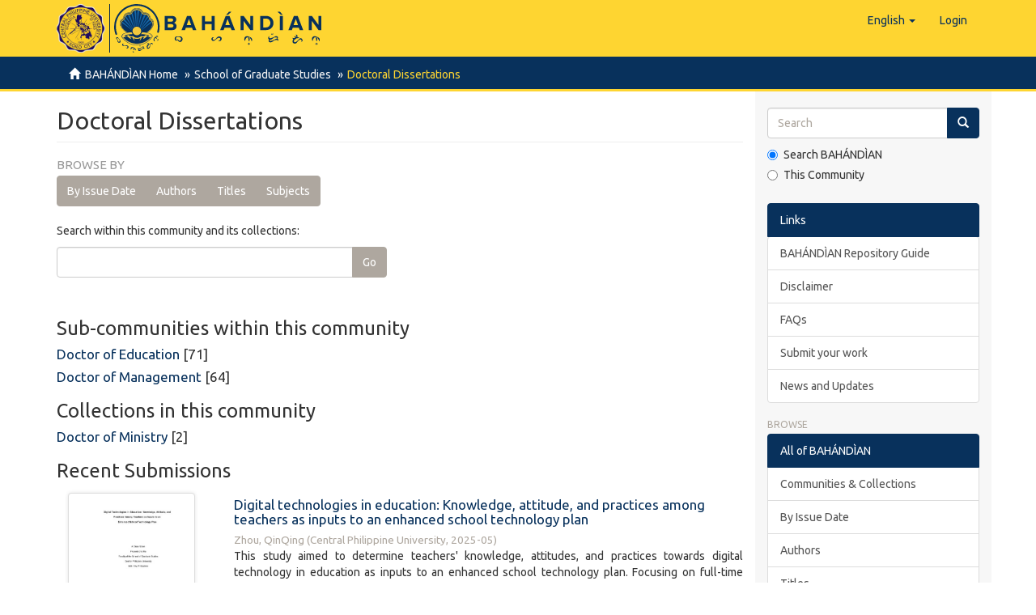

--- FILE ---
content_type: text/html;charset=utf-8
request_url: https://repository.cpu.edu.ph/handle/20.500.12852/8;jsessionid=0E167D2D18D6C20B5AE179CEDE14DECC
body_size: 69776
content:
<!DOCTYPE html>
            <!--[if lt IE 7]> <html class="no-js lt-ie9 lt-ie8 lt-ie7" lang="en"> <![endif]-->
            <!--[if IE 7]>    <html class="no-js lt-ie9 lt-ie8" lang="en"> <![endif]-->
            <!--[if IE 8]>    <html class="no-js lt-ie9" lang="en"> <![endif]-->
            <!--[if gt IE 8]><!--> <html class="no-js" lang="en"> <!--<![endif]-->
            <head><META http-equiv="Content-Type" content="text/html; charset=UTF-8">
<meta content="text/html; charset=UTF-8" http-equiv="Content-Type">
<meta content="IE=edge,chrome=1" http-equiv="X-UA-Compatible">
<meta content="width=device-width,initial-scale=1" name="viewport">
<link rel="shortcut icon" href="/themes/Mirage2/images/favicon.ico">
<link rel="apple-touch-icon" href="/themes/Mirage2/images/apple-touch-icon.png">
<meta name="Generator" content="DSpace 6.3">
<link href="/themes/Mirage2/styles/main.css" rel="stylesheet">
<link type="application/rss+xml" rel="alternate" href="/feed/rss_1.0/20.500.12852/8">
<link type="application/rss+xml" rel="alternate" href="/feed/rss_2.0/20.500.12852/8">
<link type="application/atom+xml" rel="alternate" href="/feed/atom_1.0/20.500.12852/8">
<link type="application/opensearchdescription+xml" rel="search" href="https://repository.cpu.edu.ph:443/open-search/description.xml" title="DSpace">
<script>
                //Clear default text of empty text areas on focus
                function tFocus(element)
                {
                if (element.value == ' '){element.value='';}
                }
                //Clear default text of empty text areas on submit
                function tSubmit(form)
                {
                var defaultedElements = document.getElementsByTagName("textarea");
                for (var i=0; i != defaultedElements.length; i++){
                if (defaultedElements[i].value == ' '){
                defaultedElements[i].value='';}}
                }
                //Disable pressing 'enter' key to submit a form (otherwise pressing 'enter' causes a submission to start over)
                function disableEnterKey(e)
                {
                var key;

                if(window.event)
                key = window.event.keyCode;     //Internet Explorer
                else
                key = e.which;     //Firefox and Netscape

                if(key == 13)  //if "Enter" pressed, then disable!
                return false;
                else
                return true;
                }
            </script><!--[if lt IE 9]>
                <script src="/themes/Mirage2/vendor/html5shiv/dist/html5shiv.js"> </script>
                <script src="/themes/Mirage2/vendor/respond/dest/respond.min.js"> </script>
                <![endif]--><script src="/themes/Mirage2/vendor/modernizr/modernizr.js"> </script>
<title>Doctoral Dissertations</title>
<script type="text/x-mathjax-config">
                    MathJax.Hub.Config({
                      tex2jax: {
                        ignoreClass: "detail-field-data|detailtable|exception"
                      },
                      TeX: {
                        Macros: {
                          AA: '{\\mathring A}'
                        }
                      }
                    });
                </script><script src="//cdnjs.cloudflare.com/ajax/libs/mathjax/2.7.1/MathJax.js?config=TeX-AMS-MML_HTMLorMML" type="text/javascript"> </script>
</head><body>
<header>
<div role="navigation" class="navbar navbar-default navbar-static-top">
<div class="container">
<div class="navbar-header">
<button data-toggle="offcanvas" class="navbar-toggle" type="button"><span class="sr-only">Toggle navigation</span><span class="icon-bar"></span><span class="icon-bar"></span><span class="icon-bar"></span></button><span><a class="navbar-brand" href="/"><span class="cpu-logo"><img src="/themes/Mirage2/images/CPU-logo.png"></span><span class="bahandian-logo"><img src="/themes/Mirage2/images/bahandian-logo-inline.svg"></span></a></span>
<div class="navbar-header pull-right visible-xs hidden-sm hidden-md hidden-lg">
<ul class="nav nav-pills pull-left ">
<li class="dropdown" id="ds-language-selection-xs">
<button data-toggle="dropdown" class="dropdown-toggle navbar-toggle navbar-link" role="button" href="#" id="language-dropdown-toggle-xs"><b aria-hidden="true" class="visible-xs glyphicon glyphicon-globe"></b></button>
<ul data-no-collapse="true" aria-labelledby="language-dropdown-toggle-xs" role="menu" class="dropdown-menu pull-right">
<li role="presentation" class="disabled">
<a href="https://repository.cpu.edu.ph:443/handle/20.500.12852/8?locale-attribute=en">English</a>
</li>
<li role="presentation">
<a href="https://repository.cpu.edu.ph:443/handle/20.500.12852/8?locale-attribute=fil">Filipino</a>
</li>
<li role="presentation">
<a href="https://repository.cpu.edu.ph:443/handle/20.500.12852/8?locale-attribute=zh">中文</a>
</li>
<li role="presentation">
<a href="https://repository.cpu.edu.ph:443/handle/20.500.12852/8?locale-attribute=ko">한국어</a>
</li>
<li role="presentation">
<a href="https://repository.cpu.edu.ph:443/handle/20.500.12852/8?locale-attribute=fr">fran&ccedil;ais</a>
</li>
<li role="presentation">
<a href="https://repository.cpu.edu.ph:443/handle/20.500.12852/8?locale-attribute=ru">русский</a>
</li>
</ul>
</li>
<li>
<form method="get" action="/login" style="display: inline">
<button class="navbar-toggle navbar-link"><b aria-hidden="true" class="visible-xs glyphicon glyphicon-user"></b></button>
</form>
</li>
</ul>
</div>
</div>
<div class="navbar-header pull-right hidden-xs">
<ul class="nav navbar-nav pull-left">
<li class="dropdown" id="ds-language-selection">
<a data-toggle="dropdown" class="dropdown-toggle" role="button" href="#" id="language-dropdown-toggle"><span class="hidden-xs">English&nbsp;<b class="caret"></b></span></a>
<ul data-no-collapse="true" aria-labelledby="language-dropdown-toggle" role="menu" class="dropdown-menu pull-right">
<li role="presentation" class="disabled">
<a href="?locale-attribute=en">English</a>
</li>
<li role="presentation">
<a href="?locale-attribute=fil">Filipino</a>
</li>
<li role="presentation">
<a href="?locale-attribute=zh">中文</a>
</li>
<li role="presentation">
<a href="?locale-attribute=ko">한국어</a>
</li>
<li role="presentation">
<a href="?locale-attribute=fr">fran&ccedil;ais</a>
</li>
<li role="presentation">
<a href="?locale-attribute=ru">русский</a>
</li>
</ul>
</li>
</ul>
<ul class="nav navbar-nav pull-left">
<li>
<a href="/login"><span class="hidden-xs">Login</span></a>
</li>
</ul>
<button type="button" class="navbar-toggle visible-sm" data-toggle="offcanvas"><span class="sr-only">Toggle navigation</span><span class="icon-bar"></span><span class="icon-bar"></span><span class="icon-bar"></span></button>
</div>
</div>
</div>
</header>
<div class="trail-wrapper hidden-print">
<div class="container">
<div class="row">
<div class="col-xs-12">
<div class="breadcrumb dropdown visible-xs">
<a data-toggle="dropdown" class="dropdown-toggle" role="button" href="#" id="trail-dropdown-toggle">Doctoral Dissertations&nbsp;<b class="caret"></b></a>
<ul aria-labelledby="trail-dropdown-toggle" role="menu" class="dropdown-menu">
<li role="presentation">
<a role="menuitem" href="/"><i aria-hidden="true" class="glyphicon glyphicon-home"></i>&nbsp;
                        BAH&Aacute;ND&Igrave;AN Home</a>
</li>
<li role="presentation">
<a role="menuitem" href="/handle/20.500.12852/6">School of Graduate Studies</a>
</li>
<li role="presentation" class="disabled">
<a href="#" role="menuitem">Doctoral Dissertations</a>
</li>
</ul>
</div>
<ul class="breadcrumb hidden-xs">
<li>
<i aria-hidden="true" class="glyphicon glyphicon-home"></i>&nbsp;
            <a href="/">BAH&Aacute;ND&Igrave;AN Home</a>
</li>
<li>
<a href="/handle/20.500.12852/6">School of Graduate Studies</a>
</li>
<li class="active">Doctoral Dissertations</li>
</ul>
</div>
</div>
</div>
</div>
<div class="hidden" id="no-js-warning-wrapper">
<div id="no-js-warning">
<div class="notice failure">JavaScript is disabled for your browser. Some features of this site may not work without it.</div>
</div>
</div>
<div class="container" id="main-container">
<div class="row row-offcanvas row-offcanvas-right">
<div class="horizontal-slider clearfix">
<div class="col-xs-12 col-sm-12 col-md-9 main-content">
<div>
<h2 class="ds-div-head page-header first-page-header">Doctoral Dissertations</h2>
<div id="aspect_artifactbrowser_CommunityViewer_div_community-home" class="ds-static-div primary repository community">
<div id="aspect_artifactbrowser_CommunityViewer_div_community-search-browse" class="ds-static-div secondary search-browse">
<div id="aspect_browseArtifacts_CommunityBrowse_div_community-browse" class="ds-static-div secondary browse">
<h3 class="ds-div-head">Browse by</h3>
<div id="aspect_browseArtifacts_CommunityBrowse_list_community-browse" class="ds-static-div community-browse">
<p class="ds-paragraph  btn-group">
<a href="/handle/20.500.12852/8/browse?type=dateissued" class=" btn btn-default ">By Issue Date</a><a href="/handle/20.500.12852/8/browse?type=author" class=" btn btn-default ">Authors</a><a href="/handle/20.500.12852/8/browse?type=title" class=" btn btn-default ">Titles</a><a href="/handle/20.500.12852/8/browse?type=subject" class=" btn btn-default ">Subjects</a>
</p>
</div>
</div>
<form id="aspect_discovery_CommunitySearch_div_community-search" class="ds-interactive-div secondary search" action="/handle/20.500.12852/8/discover" method="post" onsubmit="javascript:tSubmit(this);">
<p>Search within this community and its collections:</p>
<div class="row">
<div id="aspect_discovery_CommunitySearch_p_search-query" class="col-sm-6">
<p class="input-group">
<input id="aspect_discovery_CommunitySearch_field_query" class="ds-text-field form-control" name="query" type="text" value=""><span class="input-group-btn"><button id="aspect_discovery_CommunitySearch_field_submit" class="ds-button-field btn btn-default" name="submit" type="submit">Go</button></span>
</p>
</div>
</div>
</form>
</div>
<div id="aspect_artifactbrowser_CommunityViewer_div_community-view" class="ds-static-div secondary">
<!-- External Metadata URL: cocoon://metadata/handle/20.500.12852/8/mets.xml-->
<div class="detail-view">&nbsp;
            
            </div>
<h3 class="ds-list-head">Sub-communities within this community</h3>
<ul class="ds-artifact-list list-unstyled">
<!-- External Metadata URL: cocoon://metadata/handle/20.500.12852/99/mets.xml?sections=dmdSec,fileSec&fileGrpTypes=THUMBNAIL-->
<li class="ds-artifact-item odd">
<div class="artifact-description">
<h4 class="artifact-title">
<a href="/handle/20.500.12852/99"><span class="Z3988">Doctor of Education</span></a> [71]</h4>
</div>
</li>
<!-- External Metadata URL: cocoon://metadata/handle/20.500.12852/91/mets.xml?sections=dmdSec,fileSec&fileGrpTypes=THUMBNAIL-->
<li class="ds-artifact-item even">
<div class="artifact-description">
<h4 class="artifact-title">
<a href="/handle/20.500.12852/91"><span class="Z3988">Doctor of Management</span></a> [64]</h4>
</div>
</li>
</ul>
<h3 class="ds-list-head">Collections in this community</h3>
<ul class="ds-artifact-list list-unstyled">
<!-- External Metadata URL: cocoon://metadata/handle/20.500.12852/3619/mets.xml?sections=dmdSec,fileSec&fileGrpTypes=THUMBNAIL-->
<li class="ds-artifact-item odd">
<div class="artifact-description">
<h4 class="artifact-title">
<a href="/handle/20.500.12852/3619"><span class="Z3988">Doctor of Ministry</span></a> [2]</h4>
</div>
</li>
</ul>
</div>
<h3 class="ds-div-head">Recent Submissions</h3>
<div id="aspect_discovery_CommunityRecentSubmissions_div_community-recent-submission" class="ds-static-div secondary recent-submission">
<ul class="ds-artifact-list list-unstyled">
<!-- External Metadata URL: cocoon://metadata/handle/20.500.12852/3629/mets.xml?sections=dmdSec,fileSec&fileGrpTypes=THUMBNAIL-->
<li class="ds-artifact-item odd">
<div class="item-wrapper row">
<div class="col-sm-3 hidden-xs">
<div class="thumbnail artifact-preview">
<a href="/handle/20.500.12852/3629" class="image-link"><img alt="Thumbnail" class="img-responsive img-thumbnail" src="/bitstream/handle/20.500.12852/3629/SGS_EdD_ZhouQ_2025_Ab.pdf.jpg?sequence=5&isAllowed=y"></a>
</div>
</div>
<div class="col-sm-9">
<div class="artifact-description">
<h4 class="artifact-title">
<a href="/handle/20.500.12852/3629">Digital technologies in education: Knowledge, attitude, and practices among teachers as inputs to an enhanced school technology plan</a><span class="Z3988" title="ctx_ver=Z39.88-2004&amp;rft_val_fmt=info%3Aofi%2Ffmt%3Akev%3Amtx%3Adc&amp;rft_id=Zhou%2C+Q.+%282025%29.+Digital+technologies+in+education%3A+Knowledge%2C+attitude%2C+and+practices+among+teachers+as+inputs+to+an+enhanced+school+technology+plan+%5BUnpublished+doctoral+dissertation%5D.+Central+Philippine+University.&amp;rft_id=https%3A%2F%2Fhdl.handle.net%2F20.500.12852%2F3629&amp;rfr_id=info%3Asid%2Fdspace.org%3Arepository&amp;">
                    ﻿ 
                </span>
</h4>
<div class="artifact-info">
<span class="author h4"><small><span class="ds-dc_contributor_author-authority">Zhou, QinQing</span></small></span> <span class="publisher-date h4"><small>(<span class="publisher">Central Philippine University</span>, <span class="date">2025-05</span>)</small></span>
</div>
<div class="artifact-abstract">This study aimed to determine teachers' knowledge, attitudes, and practices towards digital technology in education as inputs to an enhanced school technology plan. Focusing on full-time teachers with more than one year ...</div>
</div>
</div>
</div>
</li>
<!-- External Metadata URL: cocoon://metadata/handle/20.500.12852/3626/mets.xml?sections=dmdSec,fileSec&fileGrpTypes=THUMBNAIL-->
<li class="ds-artifact-item even">
<div class="item-wrapper row">
<div class="col-sm-3 hidden-xs">
<div class="thumbnail artifact-preview">
<a href="/handle/20.500.12852/3626" class="image-link"><img alt="Thumbnail" class="img-responsive img-thumbnail" src="/bitstream/handle/20.500.12852/3626/SGS_DMBM_LiD_2024_Ab.pdf.jpg?sequence=5&isAllowed=y"></a>
</div>
</div>
<div class="col-sm-9">
<div class="artifact-description">
<h4 class="artifact-title">
<a href="/handle/20.500.12852/3626">The moderating roles of financing return and attention effects of digital economy index and green financing development among small and medium enterprises (SMEs)</a><span class="Z3988" title="ctx_ver=Z39.88-2004&amp;rft_val_fmt=info%3Aofi%2Ffmt%3Akev%3Amtx%3Adc&amp;rft_id=Li%2C+D.+%282024%29.+The+moderating+roles+of+financing+return+and+attention+effects+of+digital+economy+index+and+green+financing+development+among+small+and+medium+enterprises+%28SMEs%29+%5BUnpublished+doctoral+dissertation%5D.+Central+Philippine+University.&amp;rft_id=https%3A%2F%2Fhdl.handle.net%2F20.500.12852%2F3626&amp;rfr_id=info%3Asid%2Fdspace.org%3Arepository&amp;">
                    ﻿ 
                </span>
</h4>
<div class="artifact-info">
<span class="author h4"><small><span class="ds-dc_contributor_author-authority">Li, Dan</span></small></span> <span class="publisher-date h4"><small>(<span class="publisher">Central Philippine University</span>, <span class="date">2024-12</span>)</small></span>
</div>
<div class="artifact-abstract">This study aimed to explore the relationship between the digital economy index and the development of green financing among small and medium enterprises (SMEs) in China, and to examine the moderating roles of financing, ...</div>
</div>
</div>
</div>
</li>
<!-- External Metadata URL: cocoon://metadata/handle/20.500.12852/3625/mets.xml?sections=dmdSec,fileSec&fileGrpTypes=THUMBNAIL-->
<li class="ds-artifact-item odd">
<div class="item-wrapper row">
<div class="col-sm-3 hidden-xs">
<div class="thumbnail artifact-preview">
<a href="/handle/20.500.12852/3625" class="image-link"><img alt="Thumbnail" class="img-responsive img-thumbnail" src="/bitstream/handle/20.500.12852/3625/SGS_EdD_QinX_2025_Ab.pdf.jpg?sequence=5&isAllowed=y"></a>
</div>
</div>
<div class="col-sm-9">
<div class="artifact-description">
<h4 class="artifact-title">
<a href="/handle/20.500.12852/3625">Students' school-related stress, psychological resilience, self-concordance and academic performance: Inputs to an enhanced welfare program</a><span class="Z3988" title="ctx_ver=Z39.88-2004&amp;rft_val_fmt=info%3Aofi%2Ffmt%3Akev%3Amtx%3Adc&amp;rft_id=Qin%2C+X.+%282025%29.+Students%27+school-related+stress%2C+psychological+resilience%2C+self-concordance+and+academic+performance%3A+Inputs+to+an+enhanced+welfare+program+%5BUnpublished+doctoral+dissertation%5D.+Central+Philippine+University.&amp;rft_id=https%3A%2F%2Fhdl.handle.net%2F20.500.12852%2F3625&amp;rfr_id=info%3Asid%2Fdspace.org%3Arepository&amp;">
                    ﻿ 
                </span>
</h4>
<div class="artifact-info">
<span class="author h4"><small><span class="ds-dc_contributor_author-authority">Qin, Xiaojing</span></small></span> <span class="publisher-date h4"><small>(<span class="publisher">Central Philippine University</span>, <span class="date">2025-01</span>)</small></span>
</div>
<div class="artifact-abstract">This survey-correlational research aimed to determine the school-related stress, psychological resilience, self-concordance and academic performance among college students of a university in Guangxi Province, China, conducted ...</div>
</div>
</div>
</div>
</li>
<!-- External Metadata URL: cocoon://metadata/handle/20.500.12852/3621/mets.xml?sections=dmdSec,fileSec&fileGrpTypes=THUMBNAIL-->
<li class="ds-artifact-item even">
<div class="item-wrapper row">
<div class="col-sm-3 hidden-xs">
<div class="thumbnail artifact-preview">
<a href="/handle/20.500.12852/3621" class="image-link"><img alt="Thumbnail" class="img-responsive img-thumbnail" src="/bitstream/handle/20.500.12852/3621/SGS_LabisMG_2024_fulltext.pdf.jpg?sequence=4&isAllowed=y"></a>
</div>
</div>
<div class="col-sm-9">
<div class="artifact-description">
<h4 class="artifact-title">
<a href="/handle/20.500.12852/3621">Lived experiences of parents of children with developmental disabilities: Basis for a pastoral care training program</a><span class="Z3988" title="ctx_ver=Z39.88-2004&amp;rft_val_fmt=info%3Aofi%2Ffmt%3Akev%3Amtx%3Adc&amp;rft_id=Franco-Labis%2C+M.+G.+%282024%29.+Lived+experiences+of+parents+of+children+with+developmental+disabilities%3A+Basis+for+a+pastoral+care+training+program+%5BUnpublished+doctoral+dissertation%5D.+Central+Philippine+University.&amp;rft_id=https%3A%2F%2Fhdl.handle.net%2F20.500.12852%2F3621&amp;rfr_id=info%3Asid%2Fdspace.org%3Arepository&amp;">
                    ﻿ 
                </span>
</h4>
<div class="artifact-info">
<span class="author h4"><small><span class="ds-dc_contributor_author-authority">Franco-Labis, Mary Grace</span></small></span> <span class="publisher-date h4"><small>(<span class="publisher">Central Philippine University</span>, <span class="date">2024-05</span>)</small></span>
</div>
<div class="artifact-abstract">This study explored the lived experiences of parents of children with developmental disabilities as a basis for pastoral care. The participants of the study were 6 mothers and 4 fathers of children with Autism Spectrum ...</div>
</div>
</div>
</div>
</li>
<!-- External Metadata URL: cocoon://metadata/handle/20.500.12852/3620/mets.xml?sections=dmdSec,fileSec&fileGrpTypes=THUMBNAIL-->
<li class="ds-artifact-item odd">
<div class="item-wrapper row">
<div class="col-sm-3 hidden-xs">
<div class="thumbnail artifact-preview">
<a href="/handle/20.500.12852/3620" class="image-link"><img alt="Thumbnail" class="img-responsive img-thumbnail" src="/bitstream/handle/20.500.12852/3620/SGS_Jalando-onFN_2024_fulltext.pdf.jpg?sequence=4&isAllowed=y"></a>
</div>
</div>
<div class="col-sm-9">
<div class="artifact-description">
<h4 class="artifact-title">
<a href="/handle/20.500.12852/3620">A historiacal analysis of the Baptist principle of the local autonomy of the church</a><span class="Z3988" title="ctx_ver=Z39.88-2004&amp;rft_val_fmt=info%3Aofi%2Ffmt%3Akev%3Amtx%3Adc&amp;rft_id=Jalando-on%2C+F.+N.+%282024%29.+A+historical+analysis+of+the+Baptist+principle+of+the+local+autonomy+of+the+church+%5BUnpublished+doctoral+dissertation%5D.+Central+Philippine+University.&amp;rft_id=https%3A%2F%2Fhdl.handle.net%2F20.500.12852%2F3620&amp;rfr_id=info%3Asid%2Fdspace.org%3Arepository&amp;">
                    ﻿ 
                </span>
</h4>
<div class="artifact-info">
<span class="author h4"><small><span class="ds-dc_contributor_author-authority">Jalando-on, Francis Neil G.</span></small></span> <span class="publisher-date h4"><small>(<span class="publisher">Central Philippine University</span>, <span class="date">2024-04</span>)</small></span>
</div>
<div class="artifact-abstract">This dissertation examined the principle of local autonomy within the Convention of Philippine Baptist Churches (CPBC). The historical development of this concept was explored, from its roots in the New Testament to its ...</div>
</div>
</div>
</div>
</li>
<!-- External Metadata URL: cocoon://metadata/handle/20.500.12852/3617/mets.xml?sections=dmdSec,fileSec&fileGrpTypes=THUMBNAIL-->
<li class="ds-artifact-item even">
<div class="item-wrapper row">
<div class="col-sm-3 hidden-xs">
<div class="thumbnail artifact-preview">
<a href="/handle/20.500.12852/3617" class="image-link"><img alt="Thumbnail" class="img-responsive img-thumbnail" src="/bitstream/handle/20.500.12852/3617/SGS_EdD_LiP_2024_Ab.pdf.jpg?sequence=5&isAllowed=y"></a>
</div>
</div>
<div class="col-sm-9">
<div class="artifact-description">
<h4 class="artifact-title">
<a href="/handle/20.500.12852/3617">Correlates to dance performance among college students in China</a><span class="Z3988" title="ctx_ver=Z39.88-2004&amp;rft_val_fmt=info%3Aofi%2Ffmt%3Akev%3Amtx%3Adc&amp;rft_id=Li%2C+P.+%282024%29.+Correlates+to+dance+performance+among+college+students+in+China+%5BUnpublished+doctoral+dissertation%5D.+Central+Philippine+University.&amp;rft_id=https%3A%2F%2Fhdl.handle.net%2F20.500.12852%2F3617&amp;rfr_id=info%3Asid%2Fdspace.org%3Arepository&amp;">
                    ﻿ 
                </span>
</h4>
<div class="artifact-info">
<span class="author h4"><small><span class="ds-dc_contributor_author-authority">Li, Pei</span></small></span> <span class="publisher-date h4"><small>(<span class="publisher">Central Philippine University</span>, <span class="date">2024-08</span>)</small></span>
</div>
<div class="artifact-abstract">This survey-correlational research aimed to determine the correlates to dance performance among thirty-four (34) randomly selected students in the three (3) universities in China. A researcher-made, duly validated, and ...</div>
</div>
</div>
</div>
</li>
<!-- External Metadata URL: cocoon://metadata/handle/20.500.12852/3616/mets.xml?sections=dmdSec,fileSec&fileGrpTypes=THUMBNAIL-->
<li class="ds-artifact-item odd">
<div class="item-wrapper row">
<div class="col-sm-3 hidden-xs">
<div class="thumbnail artifact-preview">
<a href="/handle/20.500.12852/3616" class="image-link"><img alt="Thumbnail" class="img-responsive img-thumbnail" src="/bitstream/handle/20.500.12852/3616/SGS_DM_ChenJ_2024_fulltext_3616.pdf.jpg?sequence=6&isAllowed=y"></a>
</div>
</div>
<div class="col-sm-9">
<div class="artifact-description">
<h4 class="artifact-title">
<a href="/handle/20.500.12852/3616">The influence of service experience on customer satisfaction in the pet service industry in Guangdong, China</a><span class="Z3988" title="ctx_ver=Z39.88-2004&amp;rft_val_fmt=info%3Aofi%2Ffmt%3Akev%3Amtx%3Adc&amp;rft_id=Chen%2C+J.+%282024%29.+The+influence+of+service+experience+on+customer+satisfaction+in+the+pet+service+industry+in+Guangdong%2C+China+%5BUnpublished+doctoral+dissertation%5D.+Central+Philippine+University.&amp;rft_id=https%3A%2F%2Fhdl.handle.net%2F20.500.12852%2F3616&amp;rfr_id=info%3Asid%2Fdspace.org%3Arepository&amp;">
                    ﻿ 
                </span>
</h4>
<div class="artifact-info">
<span class="author h4"><small><span class="ds-dc_contributor_author-authority">Chen, Junning</span></small></span> <span class="publisher-date h4"><small>(<span class="publisher">Central Philippine University</span>, <span class="date">2024-12</span>)</small></span>
</div>
<div class="artifact-abstract">This survey-correlational study explored the influence of service experience on customer satisfaction in the pet service industry in Guangdong, China, in 2024. Data were gathered from 500 conveniently selected pet owners, ...</div>
</div>
</div>
</div>
</li>
<!-- External Metadata URL: cocoon://metadata/handle/20.500.12852/3584/mets.xml?sections=dmdSec,fileSec&fileGrpTypes=THUMBNAIL-->
<li class="ds-artifact-item even">
<div class="item-wrapper row">
<div class="col-sm-3 hidden-xs">
<div class="thumbnail artifact-preview">
<a href="/handle/20.500.12852/3584" class="image-link"><img alt="Thumbnail" class="img-responsive img-thumbnail" src="/bitstream/handle/20.500.12852/3584/SGS_EdD_QiJ_2025_Ab.pdf.jpg?sequence=3&isAllowed=y"></a>
</div>
</div>
<div class="col-sm-9">
<div class="artifact-description">
<h4 class="artifact-title">
<a href="/handle/20.500.12852/3584">The effect of virtual reality technology on students' performance in higher vocational engineering education</a><span class="Z3988" title="ctx_ver=Z39.88-2004&amp;rft_val_fmt=info%3Aofi%2Ffmt%3Akev%3Amtx%3Adc&amp;rft_id=Qi%2C+J.+%282025%29.+The+effect+of+virtual+reality+technology+on+students%27+performance+in+higher+vocational+engineering+education+%5BUnpublished+doctoral+dissertation%5D.+Central+Philippine+University.&amp;rft_id=https%3A%2F%2Fhdl.handle.net%2F20.500.12852%2F3584&amp;rfr_id=info%3Asid%2Fdspace.org%3Arepository&amp;">
                    ﻿ 
                </span>
</h4>
<div class="artifact-info">
<span class="author h4"><small><span class="ds-dc_contributor_author-authority">Qi, Ji</span></small></span> <span class="publisher-date h4"><small>(<span class="publisher">Central Philippine University</span>, <span class="date">2025-02</span>)</small></span>
</div>
<div class="artifact-abstract">The study aimed to determine the effect of Virtual Reality technology on students' performance in higher vocational engineering education in China during the academic year, 2023-2024. The participants of this study were ...</div>
</div>
</div>
</div>
</li>
<!-- External Metadata URL: cocoon://metadata/handle/20.500.12852/3578/mets.xml?sections=dmdSec,fileSec&fileGrpTypes=THUMBNAIL-->
<li class="ds-artifact-item odd">
<div class="item-wrapper row">
<div class="col-sm-3 hidden-xs">
<div class="thumbnail artifact-preview">
<a href="/handle/20.500.12852/3578" class="image-link"><img alt="Thumbnail" class="img-responsive img-thumbnail" src="/bitstream/handle/20.500.12852/3578/SGS_DM_SevillaRG_2024_Ab.pdf.jpg?sequence=3&isAllowed=y"></a>
</div>
</div>
<div class="col-sm-9">
<div class="artifact-description">
<h4 class="artifact-title">
<a href="/handle/20.500.12852/3578">Personal variables, work environment, organizational justice, job embeddedness, and satisfaction as predictors of turnover intention among nurses</a><span class="Z3988" title="ctx_ver=Z39.88-2004&amp;rft_val_fmt=info%3Aofi%2Ffmt%3Akev%3Amtx%3Adc&amp;rft_id=Sevilla%2C+R.+G.+%282024%29.+Personal+variables%2C+work+environment%2C+organizational+justice%2C+job+embeddedness%2C+and+satisfaction+as+predictors+of+turnover+intention+among+nurses+%5BUnpublished+doctoral+dissertation%5D.+Central+Philippine+University.&amp;rft_id=https%3A%2F%2Fhdl.handle.net%2F20.500.12852%2F3578&amp;rfr_id=info%3Asid%2Fdspace.org%3Arepository&amp;">
                    ﻿ 
                </span>
</h4>
<div class="artifact-info">
<span class="author h4"><small><span class="ds-dc_contributor_author-authority">Sevilla, Rodaniel G.</span></small></span> <span class="publisher-date h4"><small>(<span class="publisher">Central Philippine University</span>, <span class="date">2024-12</span>)</small></span>
</div>
<div class="artifact-abstract">This study, which aimed to determine the personal variables, work environment, organizational justice, job embeddedness, and satisfaction as predictors of turnover intention among nurses employed a non-experimental ...</div>
</div>
</div>
</div>
</li>
<!-- External Metadata URL: cocoon://metadata/handle/20.500.12852/3571/mets.xml?sections=dmdSec,fileSec&fileGrpTypes=THUMBNAIL-->
<li class="ds-artifact-item even">
<div class="item-wrapper row">
<div class="col-sm-3 hidden-xs">
<div class="thumbnail artifact-preview">
<a href="/handle/20.500.12852/3571" class="image-link"><img alt="Thumbnail" class="img-responsive img-thumbnail" src="/bitstream/handle/20.500.12852/3571/SGS_EdD_HuangJ_2025_Ab.pdf.jpg?sequence=3&isAllowed=y"></a>
</div>
</div>
<div class="col-sm-9">
<div class="artifact-description">
<h4 class="artifact-title">
<a href="/handle/20.500.12852/3571">The catalytic role, realities, challenges, and effectiveness of digital technologies in higher vocational colleges</a><span class="Z3988" title="ctx_ver=Z39.88-2004&amp;rft_val_fmt=info%3Aofi%2Ffmt%3Akev%3Amtx%3Adc&amp;rft_id=Huang%2C+J.+%282025%29.+The+catalytic+role%2C+realities%2C+challenges%2C+and+effectiveness+of+digital+technologies+in+higher+vocational+colleges+%5BUnpublished+doctoral+dissertation%5D.+Central+Philippine+University.&amp;rft_id=https%3A%2F%2Fhdl.handle.net%2F20.500.12852%2F3571&amp;rfr_id=info%3Asid%2Fdspace.org%3Arepository&amp;">
                    ﻿ 
                </span>
</h4>
<div class="artifact-info">
<span class="author h4"><small><span class="ds-dc_contributor_author-authority">Huang, Jialin</span></small></span> <span class="publisher-date h4"><small>(<span class="publisher">Central Philippine University</span>, <span class="date">2025-05</span>)</small></span>
</div>
<div class="artifact-abstract">This study survey-correlational study aimed to determine the catalytic role, realities, challenges, and effectiveness of digital technology in higher vocational colleges. The participants of the study were selected full-time ...</div>
</div>
</div>
</div>
</li>
<!-- External Metadata URL: cocoon://metadata/handle/20.500.12852/3570/mets.xml?sections=dmdSec,fileSec&fileGrpTypes=THUMBNAIL-->
<li class="ds-artifact-item odd">
<div class="item-wrapper row">
<div class="col-sm-3 hidden-xs">
<div class="thumbnail artifact-preview">
<a href="/handle/20.500.12852/3570" class="image-link"><img alt="Thumbnail" class="img-responsive img-thumbnail" src="/bitstream/handle/20.500.12852/3570/SGS_DM_AnJ_2024_fulltext_3570.pdf.jpg?sequence=3&isAllowed=y"></a>
</div>
</div>
<div class="col-sm-9">
<div class="artifact-description">
<h4 class="artifact-title">
<a href="/handle/20.500.12852/3570">The driving factors of rural households' clean energy consumption and intentions: Inputs to a green business framework</a><span class="Z3988" title="ctx_ver=Z39.88-2004&amp;rft_val_fmt=info%3Aofi%2Ffmt%3Akev%3Amtx%3Adc&amp;rft_id=An%2C+J.+%282024%29.+The+driving+factors+of+rural+households%27+clean+energy+consumption+and+intentions%3A+Inputs+to+a+green+business+framework+%5BUnpublished+doctoral+dissertation%5D.+Central+Philippine+University.&amp;rft_id=https%3A%2F%2Fhdl.handle.net%2F20.500.12852%2F3570&amp;rfr_id=info%3Asid%2Fdspace.org%3Arepository&amp;">
                    ﻿ 
                </span>
</h4>
<div class="artifact-info">
<span class="author h4"><small><span class="ds-dc_contributor_author-authority">An, Jing</span></small></span> <span class="publisher-date h4"><small>(<span class="publisher">Central Philippine University</span>, <span class="date">2024-12</span>)</small></span>
</div>
<div class="artifact-abstract">This study determined the driving factors of rural households clean energy consumption and intentions as inputs to a green business framework. The study employed a secondary research utilizing macro-level data sourced from ...</div>
</div>
</div>
</div>
</li>
<!-- External Metadata URL: cocoon://metadata/handle/20.500.12852/3563/mets.xml?sections=dmdSec,fileSec&fileGrpTypes=THUMBNAIL-->
<li class="ds-artifact-item even">
<div class="item-wrapper row">
<div class="col-sm-3 hidden-xs">
<div class="thumbnail artifact-preview">
<a href="/handle/20.500.12852/3563" class="image-link"><img alt="Thumbnail" class="img-responsive img-thumbnail" src="/bitstream/handle/20.500.12852/3563/SGS_EdD_GaoyongL_2024_Ab.pdf.jpg?sequence=3&isAllowed=y"></a>
</div>
</div>
<div class="col-sm-9">
<div class="artifact-description">
<h4 class="artifact-title">
<a href="/handle/20.500.12852/3563">Social support, psychological capital, and career values among college students: Bases for an employment intervention plan</a><span class="Z3988" title="ctx_ver=Z39.88-2004&amp;rft_val_fmt=info%3Aofi%2Ffmt%3Akev%3Amtx%3Adc&amp;rft_id=Gaoyong%2C+L.+%282024%29.+Social+support%2C+psychological+capital%2C+and+career+values+among+college+students%3A+Bases+for+an+employment+intervention+plan+%5BUnpublished+doctoral+dissertation%5D.+Central+Philippine+University.&amp;rft_id=https%3A%2F%2Fhdl.handle.net%2F20.500.12852%2F3563&amp;rfr_id=info%3Asid%2Fdspace.org%3Arepository&amp;">
                    ﻿ 
                </span>
</h4>
<div class="artifact-info">
<span class="author h4"><small><span class="ds-dc_contributor_author-authority">Gaoyong, Li</span></small></span> <span class="publisher-date h4"><small>(<span class="publisher">Central Philippine University</span>, <span class="date">2024-08</span>)</small></span>
</div>
<div class="artifact-abstract">This survey-correlational study aimed to determine the social support, psychological capital, and career values among college students as bases for the development of an employment intervention plan. The participants of ...</div>
</div>
</div>
</div>
</li>
<!-- External Metadata URL: cocoon://metadata/handle/20.500.12852/3561/mets.xml?sections=dmdSec,fileSec&fileGrpTypes=THUMBNAIL-->
<li class="ds-artifact-item odd">
<div class="item-wrapper row">
<div class="col-sm-3 hidden-xs">
<div class="thumbnail artifact-preview">
<a href="/handle/20.500.12852/3561" class="image-link"><img alt="Thumbnail" class="img-responsive img-thumbnail" src="/bitstream/handle/20.500.12852/3561/SGS_EdD_LiangW_2025_Ab.pdf.jpg?sequence=3&isAllowed=y"></a>
</div>
</div>
<div class="col-sm-9">
<div class="artifact-description">
<h4 class="artifact-title">
<a href="/handle/20.500.12852/3561">The use of short video on students' loneliness, life meaning, and subjective well-being</a><span class="Z3988" title="ctx_ver=Z39.88-2004&amp;rft_val_fmt=info%3Aofi%2Ffmt%3Akev%3Amtx%3Adc&amp;rft_id=Liang%2C+W.+%282025%29.+The+use+of+short+video+on+students%27+loneliness%2C+life+meaning%2C+and+subjective+well-being+%5BUnpublished+doctoral+dissertation%5D.+Central+Philippine+University.&amp;rft_id=https%3A%2F%2Fhdl.handle.net%2F20.500.12852%2F3561&amp;rfr_id=info%3Asid%2Fdspace.org%3Arepository&amp;">
                    ﻿ 
                </span>
</h4>
<div class="artifact-info">
<span class="author h4"><small><span class="ds-dc_contributor_author-authority">Liang, Weiwei</span></small></span> <span class="publisher-date h4"><small>(<span class="publisher">Central Philippine University</span>, <span class="date">2025-02</span>)</small></span>
</div>
<div class="artifact-abstract">This study aimed to determine the effect of short videos on college students' loneliness, sense of meaning in life, and subjective well-being. The participants of this study were 90 college students from a university in ...</div>
</div>
</div>
</div>
</li>
<!-- External Metadata URL: cocoon://metadata/handle/20.500.12852/3560/mets.xml?sections=dmdSec,fileSec&fileGrpTypes=THUMBNAIL-->
<li class="ds-artifact-item even">
<div class="item-wrapper row">
<div class="col-sm-3 hidden-xs">
<div class="thumbnail artifact-preview">
<a href="/handle/20.500.12852/3560" class="image-link"><img alt="Thumbnail" class="img-responsive img-thumbnail" src="/bitstream/handle/20.500.12852/3560/SGS_EdD_YinC_2025_Ab.pdf.jpg?sequence=3&isAllowed=y"></a>
</div>
</div>
<div class="col-sm-9">
<div class="artifact-description">
<h4 class="artifact-title">
<a href="/handle/20.500.12852/3560">Self-affirmation, interpretation bias, and level of anxiety among college students: Bases for the development of an intervention program</a><span class="Z3988" title="ctx_ver=Z39.88-2004&amp;rft_val_fmt=info%3Aofi%2Ffmt%3Akev%3Amtx%3Adc&amp;rft_id=Yin%2C+C.+%282025%29.+Self-affirmation%2C+interpretation+bias%2C+and+level+of+anxiety+among+college+students%3A+Bases+for+the+development+of+an+intervention+program+%5BUnpublished+doctoral+dissertation%5D.+Central+Philippine+University.&amp;rft_id=https%3A%2F%2Fhdl.handle.net%2F20.500.12852%2F3560&amp;rfr_id=info%3Asid%2Fdspace.org%3Arepository&amp;">
                    ﻿ 
                </span>
</h4>
<div class="artifact-info">
<span class="author h4"><small><span class="ds-dc_contributor_author-authority">Yin, Chenzu</span></small></span> <span class="publisher-date h4"><small>(<span class="publisher">Central Philippine University</span>, <span class="date">2025-04</span>)</small></span>
</div>
<div class="artifact-abstract">The purpose of this study was to determine the self-affirmation, interpretation bias, and level of anxiety among college students as the bases for the development of an intervention program. It further determined the ...</div>
</div>
</div>
</div>
</li>
<!-- External Metadata URL: cocoon://metadata/handle/20.500.12852/3420/mets.xml?sections=dmdSec,fileSec&fileGrpTypes=THUMBNAIL-->
<li class="ds-artifact-item odd">
<div class="item-wrapper row">
<div class="col-sm-3 hidden-xs">
<div class="thumbnail artifact-preview">
<a href="/handle/20.500.12852/3420" class="image-link"><img alt="Thumbnail" class="img-responsive img-thumbnail" src="/bitstream/handle/20.500.12852/3420/SGS_EdD_PescaderaMAC_2024_fulltext_3420.pdf.jpg?sequence=3&isAllowed=y"></a>
</div>
</div>
<div class="col-sm-9">
<div class="artifact-description">
<h4 class="artifact-title">
<a href="/handle/20.500.12852/3420">The effects of reflective learning to students' engagement and academic performance in Filipino</a><span class="Z3988" title="ctx_ver=Z39.88-2004&amp;rft_val_fmt=info%3Aofi%2Ffmt%3Akev%3Amtx%3Adc&amp;rft_id=Pescadera%2C+M.+A.+C.+%282024%29.+The+effects+of+reflective+learning+to+students%27+engagement+and+academic+performance+in+Filipino+%5BUnpublished+doctoral+dissertation%5D.+Central+Philippine+University.&amp;rft_id=https%3A%2F%2Fhdl.handle.net%2F20.500.12852%2F3420&amp;rfr_id=info%3Asid%2Fdspace.org%3Arepository&amp;">
                    ﻿ 
                </span>
</h4>
<div class="artifact-info">
<span class="author h4"><small><span class="ds-dc_contributor_author-authority">Pescadera, Ma. Alina C.</span></small></span> <span class="publisher-date h4"><small>(<span class="publisher">Central Philippine University</span>, <span class="date">2024-05</span>)</small></span>
</div>
<div class="artifact-abstract">This quasi-experimental study aimed to investigate the effects of reflective learning to students&rsquo; engagement and academic performance in teaching a Filipino course in a private university in Iloilo City. It utilized two ...</div>
</div>
</div>
</div>
</li>
<!-- External Metadata URL: cocoon://metadata/handle/20.500.12852/3410/mets.xml?sections=dmdSec,fileSec&fileGrpTypes=THUMBNAIL-->
<li class="ds-artifact-item even">
<div class="item-wrapper row">
<div class="col-sm-3 hidden-xs">
<div class="thumbnail artifact-preview">
<a href="/handle/20.500.12852/3410" class="image-link"><img alt="Thumbnail" class="img-responsive img-thumbnail" src="/bitstream/handle/20.500.12852/3410/SGS_EdD_WenjingN_2024_Ab.pdf.jpg?sequence=3&isAllowed=y"></a>
</div>
</div>
<div class="col-sm-9">
<div class="artifact-description">
<h4 class="artifact-title">
<a href="/handle/20.500.12852/3410">Star-chasing in a new media era: A phenomenological inquiry</a><span class="Z3988" title="ctx_ver=Z39.88-2004&amp;rft_val_fmt=info%3Aofi%2Ffmt%3Akev%3Amtx%3Adc&amp;rft_id=Wenjing%2C+N.+%282024%29.+Star-chasing+in+a+new+media+era%3A+A+phenomenological+inquiry+%5BUnpublished+doctoral+dissertation%5D.+Central+Philippine+University.&amp;rft_id=https%3A%2F%2Fhdl.handle.net%2F20.500.12852%2F3410&amp;rfr_id=info%3Asid%2Fdspace.org%3Arepository&amp;">
                    ﻿ 
                </span>
</h4>
<div class="artifact-info">
<span class="author h4"><small><span class="ds-dc_contributor_author-authority">Wenjing, Niu</span></small></span> <span class="publisher-date h4"><small>(<span class="publisher">Central Philippine University</span>, <span class="date">2024-06</span>)</small></span>
</div>
<div class="artifact-abstract">The study aimed to explore how star-chasing in the new media era has affected the lives of participants. This study innovatively used phenomenological research methods, setting the interview subjects as young star-chasers ...</div>
</div>
</div>
</div>
</li>
<!-- External Metadata URL: cocoon://metadata/handle/20.500.12852/3409/mets.xml?sections=dmdSec,fileSec&fileGrpTypes=THUMBNAIL-->
<li class="ds-artifact-item odd">
<div class="item-wrapper row">
<div class="col-sm-3 hidden-xs">
<div class="thumbnail artifact-preview">
<a href="/handle/20.500.12852/3409" class="image-link"><img alt="Thumbnail" class="img-responsive img-thumbnail" src="/bitstream/handle/20.500.12852/3409/SGS_EdD_GongM_2024_Ab.pdf.jpg?sequence=3&isAllowed=y"></a>
</div>
</div>
<div class="col-sm-9">
<div class="artifact-description">
<h4 class="artifact-title">
<a href="/handle/20.500.12852/3409">The effect of mental health education training on students' geography performance</a><span class="Z3988" title="ctx_ver=Z39.88-2004&amp;rft_val_fmt=info%3Aofi%2Ffmt%3Akev%3Amtx%3Adc&amp;rft_id=Gong%2C+M.+%282024%29+The+effect+of+mental+health+education+training+on+students%27+geography+performance+%5BUnpublished+doctoral+dissertation%5D.+Central+Philippine+University.&amp;rft_id=https%3A%2F%2Fhdl.handle.net%2F20.500.12852%2F3409&amp;rfr_id=info%3Asid%2Fdspace.org%3Arepository&amp;">
                    ﻿ 
                </span>
</h4>
<div class="artifact-info">
<span class="author h4"><small><span class="ds-dc_contributor_author-authority">Gong, Mei</span></small></span> <span class="publisher-date h4"><small>(<span class="publisher">Central Philippine University</span>, <span class="date">2024-08</span>)</small></span>
</div>
<div class="artifact-abstract">This study aimed to determine the effect of mental health education training on students' performance in Geography. In this study, a quasi-experimental research method employing a pre-test and post-test control group design ...</div>
</div>
</div>
</div>
</li>
<!-- External Metadata URL: cocoon://metadata/handle/20.500.12852/3406/mets.xml?sections=dmdSec,fileSec&fileGrpTypes=THUMBNAIL-->
<li class="ds-artifact-item even">
<div class="item-wrapper row">
<div class="col-sm-3 hidden-xs">
<div class="thumbnail artifact-preview">
<a href="/handle/20.500.12852/3406" class="image-link"><img alt="Thumbnail" class="img-responsive img-thumbnail" src="/bitstream/handle/20.500.12852/3406/SGS_EdD_YanL_2024_Ab.pdf.jpg?sequence=3&isAllowed=y"></a>
</div>
</div>
<div class="col-sm-9">
<div class="artifact-description">
<h4 class="artifact-title">
<a href="/handle/20.500.12852/3406">Professional identity, development strategies, and teaching performance among teachers in a Chinese University: Basis for the development of an enhanced training program</a><span class="Z3988" title="ctx_ver=Z39.88-2004&amp;rft_val_fmt=info%3Aofi%2Ffmt%3Akev%3Amtx%3Adc&amp;rft_id=Yan%2C+L.+%282024%29.+Professional+identity%2C+development+strategies%2C+and+teaching+performance+among+teachers+in+a+Chinese+University%3A+Basis+for+the+development+of+an+enhanced+training+program+%5BUnpublished+doctoral+dissertation%5D.+Central+Philippine+University.&amp;rft_id=https%3A%2F%2Fhdl.handle.net%2F20.500.12852%2F3406&amp;rfr_id=info%3Asid%2Fdspace.org%3Arepository&amp;">
                    ﻿ 
                </span>
</h4>
<div class="artifact-info">
<span class="author h4"><small><span class="ds-dc_contributor_author-authority">Yan, Li</span></small></span> <span class="publisher-date h4"><small>(<span class="publisher">Central Philippine University</span>, <span class="date">2024-07</span>)</small></span>
</div>
<div class="artifact-abstract">This survey correlational study aimed to determine professional Identity, development strategies, and teaching performance among teachers in a Chinese university as bases for the development of an enhanced training program ...</div>
</div>
</div>
</div>
</li>
<!-- External Metadata URL: cocoon://metadata/handle/20.500.12852/3404/mets.xml?sections=dmdSec,fileSec&fileGrpTypes=THUMBNAIL-->
<li class="ds-artifact-item odd">
<div class="item-wrapper row">
<div class="col-sm-3 hidden-xs">
<div class="thumbnail artifact-preview">
<a href="/handle/20.500.12852/3404" class="image-link"><img alt="Thumbnail" class="img-responsive img-thumbnail" src="/bitstream/handle/20.500.12852/3404/SGS_EdD_ZhangF_2024_Ab.pdf.jpg?sequence=3&isAllowed=y"></a>
</div>
</div>
<div class="col-sm-9">
<div class="artifact-description">
<h4 class="artifact-title">
<a href="/handle/20.500.12852/3404">Students' mindfulness behavior, rumination thinking, academic performance: Bases for a guidance enhancement plan</a><span class="Z3988" title="ctx_ver=Z39.88-2004&amp;rft_val_fmt=info%3Aofi%2Ffmt%3Akev%3Amtx%3Adc&amp;rft_id=Zhang%2C+F.+%282024%29.+Students%27+mindfulness+behavior%2C+rumination+thinking%2C+academic+performance%3A+Bases+for+a+guidance+enhancement+plan+%5BUnpublished+doctoral+dissertation%5D.+Central+Philippine+University.&amp;rft_id=https%3A%2F%2Fhdl.handle.net%2F20.500.12852%2F3404&amp;rfr_id=info%3Asid%2Fdspace.org%3Arepository&amp;">
                    ﻿ 
                </span>
</h4>
<div class="artifact-info">
<span class="author h4"><small><span class="ds-dc_contributor_author-authority">Zhang, Fengxian</span></small></span> <span class="publisher-date h4"><small>(<span class="publisher">Central Philippine University</span>, <span class="date">2024-08</span>)</small></span>
</div>
<div class="artifact-abstract">This study aimed to determine the college students&rsquo; mindfulness behavior, rumination thinking, and academic performance as bases for the development of a guidance enhancement plan. The participants of the study were the ...</div>
</div>
</div>
</div>
</li>
<!-- External Metadata URL: cocoon://metadata/handle/20.500.12852/3357/mets.xml?sections=dmdSec,fileSec&fileGrpTypes=THUMBNAIL-->
<li class="ds-artifact-item even">
<div class="item-wrapper row">
<div class="col-sm-3 hidden-xs">
<div class="thumbnail artifact-preview">
<a href="/handle/20.500.12852/3357" class="image-link"><img alt="Thumbnail" class="img-responsive img-thumbnail" src="/bitstream/handle/20.500.12852/3357/SGS_DM_GalagarMS_2024_Ab.pdf.jpg?sequence=4&isAllowed=y"></a>
</div>
</div>
<div class="col-sm-9">
<div class="artifact-description">
<h4 class="artifact-title">
<a href="/handle/20.500.12852/3357">An exploratory case study of sustainable tourism environment for a nature-oriented: Inputs to the development of a travel brochure</a><span class="Z3988" title="ctx_ver=Z39.88-2004&amp;rft_val_fmt=info%3Aofi%2Ffmt%3Akev%3Amtx%3Adc&amp;rft_id=Galagar%2C+M.+S.+%282024%29.+An+exploratory+case+study+of+sustainable+tourism+environment+for+a+nature-oriented%3A+Inputs+to+the+development+of+a+travel+brochure+%5BUnpublished+doctoral+dissertation%5D.+Central+Philippine+University.&amp;rft_id=https%3A%2F%2Fhdl.handle.net%2F20.500.12852%2F3357&amp;rfr_id=info%3Asid%2Fdspace.org%3Arepository&amp;">
                    ﻿ 
                </span>
</h4>
<div class="artifact-info">
<span class="author h4"><small><span class="ds-dc_contributor_author-authority">Galagar, Monifel S.</span></small></span> <span class="publisher-date h4"><small>(<span class="publisher">Central Philippine University</span>, <span class="date">2024-02</span>)</small></span>
</div>
<div class="artifact-abstract">Sustainable tourism has become an increasingly important concept in the hospitality industry in recent years. The main purpose of this study is to explore the sustainable tourism environment for nature-oriented market as ...</div>
</div>
</div>
</div>
</li>
</ul>
<p id="aspect_discovery_CommunityRecentSubmissions_p_recent-submission-view-more" class="ds-paragraph recentSubmissionViewMore">
<a href="/handle/20.500.12852/8/recent-submissions">View more</a>
</p>
</div>
</div>
</div>
<div class="visible-xs visible-sm">
<footer>
<div class="row small">
<hr>
<div class="col-xs-7 col-sm-8">
<div class="hidden-print">
<a href="/contact">Contact Us</a> | <a href="/feedback">Send Feedback</a> | <a rel="license" target="_blank" href="https://creativecommons.org/licenses/by/4.0/" alt="https://creativecommons.org/licenses/by/4.0/" title="https://creativecommons.org/licenses/by/4.0/"><img alt="https://creativecommons.org/licenses/by/4.0/" src="/themes/Mirage2/images/creativecommons/cc-by.png" class="img-footer"></a> Logo by HLL</div>
<div>
<a href="http://www.cpu.edu.ph" target="_blank"><acronym title="Central Philippine University">Central Philippine University</acronym></a>&nbsp;&copy;&nbsp;2026</div>
</div>
<div class="col-xs-5 col-sm-4 hidden-print">
<div class="pull-right">
<span class="theme-by">Managed by&nbsp;</span>
<br>
<a href="https://library.cpu.edu.ph/" target="_blank" title="Henry Luce III Library"><img src="/themes/Mirage2/images/HLLibrary.svg" class="visible-xs" alt="Henry Luce III Library"><img src="/themes/Mirage2/images/HLLibrary-inline.svg" class="hidden-xs" alt="Henry Luce III Library"></a>
</div>
</div>
</div>
<a class="hidden" href="/htmlmap">&nbsp;</a>
<p>&nbsp;</p>
</footer>
</div>
</div>
<div role="navigation" id="sidebar" class="col-xs-6 col-sm-3 sidebar-offcanvas">
<div class="word-break hidden-print" id="ds-options">
<div class="ds-option-set" id="ds-search-option">
<form method="post" class="" id="ds-search-form" action="/discover">
<fieldset>
<div class="input-group">
<input placeholder="Search" type="text" class="ds-text-field form-control" name="query"><span class="input-group-btn"><button title="Go" class="ds-button-field btn btn-primary"><span aria-hidden="true" class="glyphicon glyphicon-search"></span></button></span>
</div>
<div class="radio">
<label><input checked value="" name="scope" type="radio" id="ds-search-form-scope-all">Search BAH&Aacute;ND&Igrave;AN</label>
</div>
<div class="radio">
<label><input name="scope" type="radio" id="ds-search-form-scope-container" value="20.500.12852/8">This Community</label>
</div>
</fieldset>
</form>
</div>
<div class="list-group">
<a class="list-group-item active"><span class="h5 list-group-item-heading">Links</span></a>
<div class="ds-option-set list-group">
<a class="list-group-item ds-option" href="https://cpu.libguides.com/bahandianguide" target="_blank">BAH&Aacute;ND&Igrave;AN Repository Guide</a><a href="/disclaimer" class="list-group-item ds-option">Disclaimer</a><a target="_blank" href="https://cpu.libguides.com/bahandianguide/faqs" class="list-group-item ds-option">FAQs</a><a target="_blank" href="https://cpu.libguides.com/bahandianguide/submit" class="list-group-item ds-option">Submit your work</a><a target="_blank" href="https://library.cpu.edu.ph/tag/bahandian/" class="list-group-item ds-option">News and Updates</a>
</div>
</div>
<h2 class="ds-option-set-head  h6">Browse</h2>
<div id="aspect_viewArtifacts_Navigation_list_browse" class="list-group">
<a class="list-group-item active"><span class="h5 list-group-item-heading  h5">All of BAH&Aacute;ND&Igrave;AN</span></a><a href="/community-list" class="list-group-item ds-option">Communities &amp; Collections</a><a href="/browse?type=dateissued" class="list-group-item ds-option">By Issue Date</a><a href="/browse?type=author" class="list-group-item ds-option">Authors</a><a href="/browse?type=title" class="list-group-item ds-option">Titles</a><a href="/browse?type=subject" class="list-group-item ds-option">Subjects</a><a class="list-group-item active"><span class="h5 list-group-item-heading  h5">This Community</span></a><a href="/handle/20.500.12852/8/browse?type=dateissued" class="list-group-item ds-option">By Issue Date</a><a href="/handle/20.500.12852/8/browse?type=author" class="list-group-item ds-option">Authors</a><a href="/handle/20.500.12852/8/browse?type=title" class="list-group-item ds-option">Titles</a><a href="/handle/20.500.12852/8/browse?type=subject" class="list-group-item ds-option">Subjects</a>
</div>
<h2 class="ds-option-set-head  h6">My Account</h2>
<div id="aspect_viewArtifacts_Navigation_list_account" class="list-group">
<a href="/login" class="list-group-item ds-option">Login</a><a href="/register" class="list-group-item ds-option">Register</a>
</div>
<div id="aspect_viewArtifacts_Navigation_list_context" class="list-group"></div>
<div id="aspect_viewArtifacts_Navigation_list_administrative" class="list-group"></div>
<h2 class="ds-option-set-head  h6">Discover</h2>
<div id="aspect_discovery_Navigation_list_discovery" class="list-group">
<a class="list-group-item active"><span class="h5 list-group-item-heading  h5">Author</span></a><a href="/handle/20.500.12852/8/discover?filtertype=author&filter_relational_operator=authority&filter=d949030a-0983-4bc4-9070-bf9c841b66f2" class="list-group-item ds-option">Amihan, Romel L. (2)</a><a href="/handle/20.500.12852/8/discover?filtertype=author&filter_relational_operator=authority&filter=34322106-faac-4d71-924a-edd5078abd08" class="list-group-item ds-option">Libo-on, Rowena M. (2)</a><a href="/handle/20.500.12852/8/discover?filtertype=author&filter_relational_operator=authority&filter=e6e52f76-298e-4299-a220-767e1c0733f2" class="list-group-item ds-option">Abioda, Kervin Marc D. (1)</a><a href="/handle/20.500.12852/8/discover?filtertype=author&filter_relational_operator=authority&filter=32ebf936-b474-4847-974f-eb53c95f257b" class="list-group-item ds-option">Alabado, Lerina T. (1)</a><a href="/handle/20.500.12852/8/discover?filtertype=author&filter_relational_operator=authority&filter=0214b69e-ab43-4631-bcc5-66936df09f0e" class="list-group-item ds-option">Alba, Renato V. (1)</a><a href="/handle/20.500.12852/8/search-filter?field=author&filterorder=COUNT" class="list-group-item ds-option">... View More</a><a class="list-group-item active"><span class="h5 list-group-item-heading  h5">Adviser</span></a><a href="/handle/20.500.12852/8/discover?filtertype=adviser&filter_relational_operator=authority&filter=f603f440-a0bf-4c7c-8578-79666ba4e37a" class="list-group-item ds-option">David, Fely P. (30)</a><a href="/handle/20.500.12852/8/discover?filtertype=adviser&filter_relational_operator=authority&filter=2cab62e8-9cda-42c2-bbd8-875e2c958cea" class="list-group-item ds-option">Penetrante, Mary O&rsquo; T. (11)</a><a href="/handle/20.500.12852/8/discover?filtertype=adviser&filter_relational_operator=authority&filter=21f935db-c75d-4a77-9ce9-7162a13e2bd4" class="list-group-item ds-option">Espina, Bibiana C. (8)</a><a href="/handle/20.500.12852/8/discover?filtertype=adviser&filter_relational_operator=authority&filter=efa2a5bc-7464-4694-ad2b-e241fded1ee6" class="list-group-item ds-option">Ruiz, Macario B. (7)</a><a href="/handle/20.500.12852/8/discover?filtertype=adviser&filter_relational_operator=authority&filter=c50f5a48-7240-4be9-a2e0-04ab29a393eb" class="list-group-item ds-option">Herradura, Elma S. (6)</a><a href="/handle/20.500.12852/8/search-filter?field=adviser&filterorder=COUNT" class="list-group-item ds-option">... View More</a><a class="list-group-item active"><span class="h5 list-group-item-heading  h5">Defense Panel Chair</span></a><a href="/handle/20.500.12852/8/discover?filtertype=chair&filter_relational_operator=authority&filter=964c5161-04b1-48d3-8df0-8e1f335ea51e" class="list-group-item ds-option">David, Fely P. (33)</a><a href="/handle/20.500.12852/8/discover?filtertype=chair&filter_relational_operator=authority&filter=d205a3f5-2d0d-43a5-85f8-cc6e1d60d1e4" class="list-group-item ds-option">Illenberger, Anita U. (10)</a><a href="/handle/20.500.12852/8/discover?filtertype=chair&filter_relational_operator=authority&filter=4d0e0250-45e2-429a-8d95-70443f2179cc" class="list-group-item ds-option">Abioda, Luis A. (8)</a><a href="/handle/20.500.12852/8/discover?filtertype=chair&filter_relational_operator=authority&filter=4ebffa6d-b419-48d0-ac2a-ca90cdb0e863" class="list-group-item ds-option">Crucero, Teresita E. (8)</a><a href="/handle/20.500.12852/8/discover?filtertype=chair&filter_relational_operator=authority&filter=3578f128-1a53-4c0a-9cc5-071dc04a7e84" class="list-group-item ds-option">Dusaran, Reynaldo N. (7)</a><a href="/handle/20.500.12852/8/search-filter?field=chair&filterorder=COUNT" class="list-group-item ds-option">... View More</a><a class="list-group-item active"><span class="h5 list-group-item-heading  h5">Defense Panel Member</span></a><a href="/handle/20.500.12852/8/discover?filtertype=member&filter_relational_operator=authority&filter=b400bdf5-e334-45f1-8d4c-9a3d0ca9f35b" class="list-group-item ds-option">Dusaran, Reynaldo N. (26)</a><a href="/handle/20.500.12852/8/discover?filtertype=member&filter_relational_operator=authority&filter=34a0f5a4-1472-4b75-935a-4789bc4d46fd" class="list-group-item ds-option">Libo-on, Rowena M. (21)</a><a href="/handle/20.500.12852/8/discover?filtertype=member&filter_relational_operator=authority&filter=a35f826a-f0f2-481f-92c5-32bdddddbdac" class="list-group-item ds-option">Delicana, Lilia A. (19)</a><a href="/handle/20.500.12852/8/discover?filtertype=member&filter_relational_operator=authority&filter=d95b37c2-b566-4020-9bd1-2b74b0ed2699" class="list-group-item ds-option">Catalogo, Lucy B. (18)</a><a href="/handle/20.500.12852/8/discover?filtertype=member&filter_relational_operator=authority&filter=d525d855-2cd2-4fc1-9fa9-ba36b044d3af" class="list-group-item ds-option">Java, Margen A. (18)</a><a href="/handle/20.500.12852/8/search-filter?field=member&filterorder=COUNT" class="list-group-item ds-option">... View More</a><a class="list-group-item active"><span class="h5 list-group-item-heading  h5">Subject</span></a><a href="/handle/20.500.12852/8/discover?filtertype=subject&filter_relational_operator=equals&filter=Iloilo" class="list-group-item ds-option">Iloilo (25)</a><a href="/handle/20.500.12852/8/discover?filtertype=subject&filter_relational_operator=equals&filter=Philippines--Iloilo" class="list-group-item ds-option">Philippines--Iloilo (16)</a><a href="/handle/20.500.12852/8/discover?filtertype=subject&filter_relational_operator=equals&filter=Universities+and+colleges" class="list-group-item ds-option">Universities and colleges (13)</a><a href="/handle/20.500.12852/8/discover?filtertype=subject&filter_relational_operator=equals&filter=China" class="list-group-item ds-option">China (12)</a><a href="/handle/20.500.12852/8/discover?filtertype=subject&filter_relational_operator=equals&filter=Academic+achievement" class="list-group-item ds-option">Academic achievement (9)</a><a href="/handle/20.500.12852/8/search-filter?field=subject&filterorder=COUNT" class="list-group-item ds-option">... View More</a><a class="list-group-item active"><span class="h5 list-group-item-heading  h5">Date Issued</span></a><a href="/handle/20.500.12852/8/discover?filtertype=dateIssued&filter_relational_operator=equals&filter=%5B2020+TO+2025%5D" class="list-group-item ds-option">2020 - 2025 (49)</a><a href="/handle/20.500.12852/8/discover?filtertype=dateIssued&filter_relational_operator=equals&filter=%5B2010+TO+2019%5D" class="list-group-item ds-option">2010 - 2019 (46)</a><a href="/handle/20.500.12852/8/discover?filtertype=dateIssued&filter_relational_operator=equals&filter=%5B2000+TO+2009%5D" class="list-group-item ds-option">2000 - 2009 (27)</a><a href="/handle/20.500.12852/8/discover?filtertype=dateIssued&filter_relational_operator=equals&filter=%5B1990+TO+1999%5D" class="list-group-item ds-option">1990 - 1999 (7)</a><a href="/handle/20.500.12852/8/discover?filtertype=dateIssued&filter_relational_operator=equals&filter=%5B1980+TO+1989%5D" class="list-group-item ds-option">1980 - 1989 (4)</a><a href="/handle/20.500.12852/8/discover?filtertype=dateIssued&filter_relational_operator=equals&filter=%5B1973+TO+1979%5D" class="list-group-item ds-option">1973 - 1979 (4)</a><a class="list-group-item active"><span class="h5 list-group-item-heading  h5">Type</span></a><a href="/handle/20.500.12852/8/discover?filtertype=type&filter_relational_operator=equals&filter=Dissertation" class="list-group-item ds-option">Dissertation (128)</a><a href="/handle/20.500.12852/8/discover?filtertype=type&filter_relational_operator=equals&filter=Thesis" class="list-group-item ds-option">Thesis (6)</a><a href="/handle/20.500.12852/8/discover?filtertype=type&filter_relational_operator=equals&filter=Special+paper" class="list-group-item ds-option">Special paper (2)</a><a href="/handle/20.500.12852/8/discover?filtertype=type&filter_relational_operator=equals&filter=Article" class="list-group-item ds-option">Article (1)</a><a class="list-group-item active"><span class="h5 list-group-item-heading  h5">Has File(s)</span></a><a href="/handle/20.500.12852/8/discover?filtertype=has_content_in_original_bundle&filter_relational_operator=equals&filter=true" class="list-group-item ds-option">Yes (137)</a>
</div>
<h2 class="ds-option-set-head  h6">Statistics</h2>
<div id="aspect_statistics_Navigation_list_statistics" class="list-group">
<a href="/handle/20.500.12852/8/statistics" class="list-group-item ds-option">View Usage Statistics</a><a href="/handle/20.500.12852/8/search-statistics" class="list-group-item ds-option">View Search Statistics</a>
</div>
<div>
<h2 class="ds-option-set-head h6">RSS Feeds</h2>
<div class="ds-option-set list-group" id="ds-feed-option">
<a class="list-group-item" href="/feed/rss_1.0/20.500.12852/8"><img alt="feed" class="btn-xs" src="/static/icons/feed.png">RSS 1.0</a><a class="list-group-item" href="/feed/rss_2.0/20.500.12852/8"><img alt="feed" class="btn-xs" src="/static/icons/feed.png">RSS 2.0</a><a class="list-group-item" href="/feed/atom_1.0/20.500.12852/8"><img alt="feed" class="btn-xs" src="/static/icons/feed.png">Atom</a>
</div>
</div>
<div data-show-facepile="true" data-hide-cover="false" data-adapt-container-width="true" data-small-header="false" data-height="" data-width="" data-tabs="timeline" data-href="https://www.facebook.com/cpulibrary/" class="fb-page">
<blockquote class="fb-xfbml-parse-ignore" cite="https://www.facebook.com/cpulibrary/">
<a href="https://www.facebook.com/cpulibrary/">CPU Henry Luce III Library</a>
</blockquote>
</div>
</div>
</div>
</div>
</div>
<div class="hidden-xs hidden-sm">
<footer>
<div class="row small">
<hr>
<div class="col-xs-7 col-sm-8">
<div class="hidden-print">
<a href="/contact">Contact Us</a> | <a href="/feedback">Send Feedback</a> | <a rel="license" target="_blank" href="https://creativecommons.org/licenses/by/4.0/" alt="https://creativecommons.org/licenses/by/4.0/" title="https://creativecommons.org/licenses/by/4.0/"><img alt="https://creativecommons.org/licenses/by/4.0/" src="/themes/Mirage2/images/creativecommons/cc-by.png" class="img-footer"></a> Logo by HLL</div>
<div>
<a href="http://www.cpu.edu.ph" target="_blank"><acronym title="Central Philippine University">Central Philippine University</acronym></a>&nbsp;&copy;&nbsp;2026</div>
</div>
<div class="col-xs-5 col-sm-4 hidden-print">
<div class="pull-right">
<span class="theme-by">Managed by&nbsp;</span>
<br>
<a href="https://library.cpu.edu.ph/" target="_blank" title="Henry Luce III Library"><img src="/themes/Mirage2/images/HLLibrary.svg" class="visible-xs" alt="Henry Luce III Library"><img src="/themes/Mirage2/images/HLLibrary-inline.svg" class="hidden-xs" alt="Henry Luce III Library"></a>
</div>
</div>
</div>
<a class="hidden" href="/htmlmap">&nbsp;</a>
<p>&nbsp;</p>
</footer>
</div>
</div>
<script type="text/javascript">
                         if(typeof window.publication === 'undefined'){
                            window.publication={};
                          };
                        window.publication.contextPath= '';window.publication.themePath= '/themes/Mirage2/';</script><script>if(!window.DSpace){window.DSpace={};}window.DSpace.context_path='';window.DSpace.theme_path='/themes/Mirage2/';</script><script src="/themes/Mirage2/vendor/jquery/jquery.min.js"> </script><script src="/themes/Mirage2/vendor/jquery-ui/ui/jquery.ui.core.js"> </script><script src="/themes/Mirage2/vendor/jquery-ui/ui/jquery.ui.datepicker.js"> </script><script src="/themes/Mirage2/vendor/jquery-ui/ui/jquery.ui.widget.js"> </script><script src="/themes/Mirage2/vendor/jquery-ui/ui/jquery.ui.position.js"> </script><script src="/themes/Mirage2/vendor/jquery-ui/ui/jquery.ui.menu.js"> </script><script src="/themes/Mirage2/vendor/jquery-ui/ui/jquery.ui.autocomplete.js"> </script><script src="/themes/Mirage2/vendor/handlebars/handlebars.js"> </script><script src="/themes/Mirage2/vendor/holderjs/holder.js"> </script><script src="/themes/Mirage2/vendor/bootstrap-sass-official/assets/javascripts/bootstrap/alert.js"> </script><script src="/themes/Mirage2/vendor/bootstrap-sass-official/assets/javascripts/bootstrap/button.js"> </script><script src="/themes/Mirage2/vendor/bootstrap-sass-official/assets/javascripts/bootstrap/collapse.js"> </script><script src="/themes/Mirage2/vendor/bootstrap-sass-official/assets/javascripts/bootstrap/dropdown.js"> </script><script src="/themes/Mirage2/vendor/bootstrap-sass-official/assets/javascripts/bootstrap/modal.js"> </script><script src="/themes/Mirage2/vendor/bootstrap-sass-official/assets/javascripts/bootstrap/tab.js"> </script><script src="/themes/Mirage2/vendor/bootstrap-sass-official/assets/javascripts/bootstrap/tooltip.js"> </script><script src="/themes/Mirage2/vendor/bootstrap-sass-official/assets/javascripts/bootstrap/popover.js"> </script><script src="/themes/Mirage2/vendor/bootstrap-sass-official/assets/javascripts/bootstrap/transition.js"> </script><script src="/themes/Mirage2/scripts/utils.js"> </script><script src="/themes/Mirage2/scripts/search-controls.js"> </script><script src="/themes/Mirage2/scripts/sidebar.js"> </script><script src="/themes/Mirage2/scripts/community-list.js"> </script><script src="/themes/Mirage2/scripts/browse.js"> </script><script src="/themes/Mirage2/scripts/choice-support.js"> </script><script src="/themes/Mirage2/scripts/vocabulary-support.js"> </script><script src="/themes/Mirage2/scripts/access-form-util.js"> </script><script src="/themes/Mirage2/scripts/forms.js"> </script><script src="/themes/Mirage2/scripts/vendor-extensions.js"> </script><script src="/themes/Mirage2/scripts/google-stats-dates.js"> </script><script src="/themes/Mirage2/scripts/templates.js"> </script><script src="/themes/Mirage2/vendor/datatables/media/js/jquery.dataTables.js"> </script><script src="/themes/Mirage2/scripts/person-lookup.js"> </script><script src="/themes/Mirage2/scripts/treeview/jquery.treeview.js"> </script><script src="/themes/Mirage2/scripts/treeview/jquery.cookie.js"> </script><script src="/themes/Mirage2/scripts/bahandian.js"> </script><script src="/themes/Mirage2/scripts/set-devmode.js"> </script><script>
                (function(i,s,o,g,r,a,m){i['GoogleAnalyticsObject']=r;i[r]=i[r]||function(){
                (i[r].q=i[r].q||[]).push(arguments)},i[r].l=1*new Date();a=s.createElement(o),
                m=s.getElementsByTagName(o)[0];a.async=1;a.src=g;m.parentNode.insertBefore(a,m)
                })(window,document,'script','//www.google-analytics.com/analytics.js','ga');

                ga('create', 'UA-187920802-1', 'repository.cpu.edu.ph');
                ga('send', 'pageview');
            </script>
<div id="fb-root"></div>
<script>
            window.fbAsyncInit = function() {
            FB.init({
            xfbml            : true,
            version          : 'v9.0'
            });
            };

            (function(d, s, id) {
            var js, fjs = d.getElementsByTagName(s)[0];
            if (d.getElementById(id)) return;
            js = d.createElement(s); js.id = id;
            js.src = 'https://connect.facebook.net/en_US/sdk/xfbml.customerchat.js';
            fjs.parentNode.insertBefore(js, fjs);
            }(document, 'script', 'facebook-jssdk'));</script>
<div logged_out_greeting="Hi! I'm Bertha, your library virtual assistant. How can we help you?" logged_in_greeting="Hi! I'm Bertha, your library virtual assistant. How can we help you?" theme_color="#020841" page_id="193137937433109" attribution="setup_tool" class="fb-customerchat"></div>
<script async="async" src="https://platform-api.sharethis.com/js/sharethis.js#property=60252d416d61740011431654&product=inline-share-buttons" type="text/javascript"> </script>
</body></html>
